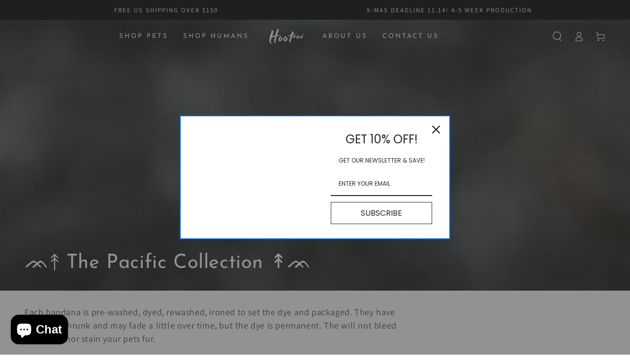

--- FILE ---
content_type: text/html; charset=UTF-8
request_url: https://app.navidiumapp.com/api/new-widget-api-test-29th-march.php?shop_url=hoot-co.myshopify.com
body_size: 4045
content:
{"success":true,"nvd_name":"Navidium Shipping Protection","nvd_subtitle":"from Damage, Loss & Theft for ","nvd_description":"Get peace of mind with Delivery Guarantee in the event your delivery is damaged, stolen, or lost during transit.","nvd_message":"By Deselecting Shipping Protection, we will not be liable for lost or stolen packages. ","nvd_show_cart":"1","nvd_show_checkout":"1","nvd_auto_insurance":"1","nvd_protection_type":"1","nvd_protection_type_value":"2","product_exclusion":"Example-Product","exclusion_action":"1","widget_location":"shipping_method","nvd_widget_style":"{\"titleColor\":\"#6D7175\",\"sloganColor\":\"#6D7175\",\"amountColor\":\"#6D7175\",\"optMessageColor\":\"#6D7175\",\"topBgColor\":\"#FFFFFF\",\"logoBg\":\"#FFFFFF\",\"cornerRadius\":\"0px\",\"learnMoreColor\":\"#000\",\"switchColor\":\"#008060\",\"switchColorOptOut\":\"#6D7175\"}","nvd_widget_template":"widget-6","min_protection_value":"0.75","max_protection_value":"74.25","min_variant_id":"40256896827465","min_variant_price":"0.75","max_variant_id":"40256900038729","max_variant_price":"74.25","nvd_learn_more":"#","nvd_variants":{"0.75":"40256896827465","1.5":"40256896860233","2.25":"40256896893001","3":"40256896925769","3.75":"40256896958537","4.5":"40256896991305","5.25":"40256897024073","6":"40256897056841","6.75":"40256897089609","7.5":"40256897122377","8.25":"40256897155145","9":"40256897187913","9.75":"40256897220681","10.5":"40256897253449","11.25":"40256897286217","12":"40256897318985","12.75":"40256897351753","13.5":"40256897384521","14.25":"40256897417289","15":"40256897450057","15.75":"40256897482825","16.5":"40256897515593","17.25":"40256897548361","18":"40256897581129","18.75":"40256897613897","19.5":"40256897646665","20.25":"40256897679433","21":"40256897712201","21.75":"40256897744969","22.5":"40256897777737","23.25":"40256897810505","24":"40256897843273","24.75":"40256897876041","25.5":"40256897908809","26.25":"40256897941577","27":"40256897974345","27.75":"40256898007113","28.5":"40256898039881","29.25":"40256898072649","30":"40256898105417","30.75":"40256898138185","31.5":"40256898170953","32.25":"40256898203721","33":"40256898236489","33.75":"40256898269257","34.5":"40256898302025","35.25":"40256898334793","36":"40256898367561","36.75":"40256898400329","37.5":"40256898433097","38.25":"40256898465865","39":"40256898498633","39.75":"40256898531401","40.5":"40256898564169","41.25":"40256898596937","42":"40256898629705","42.75":"40256898662473","43.5":"40256898695241","44.25":"40256898728009","45":"40256898760777","45.75":"40256898793545","46.5":"40256898826313","47.25":"40256898859081","48":"40256898891849","48.75":"40256898924617","49.5":"40256898957385","50.25":"40256898990153","51":"40256899022921","51.75":"40256899055689","52.5":"40256899088457","53.25":"40256899121225","54":"40256899153993","54.75":"40256899186761","55.5":"40256899219529","56.25":"40256899252297","57":"40256899285065","57.75":"40256899317833","58.5":"40256899350601","59.25":"40256899383369","60":"40256899416137","60.75":"40256899448905","61.5":"40256899481673","62.25":"40256899514441","63":"40256899547209","63.75":"40256899579977","64.5":"40256899612745","65.25":"40256899645513","66":"40256899678281","66.75":"40256899711049","67.5":"40256899743817","68.25":"40256899776585","69":"40256899809353","69.75":"40256899842121","70.5":"40256899874889","71.25":"40256899907657","72":"40256899940425","72.75":"40256899973193","73.5":"40256900005961","74.25":"40256900038729"},"threshold_value":9999999,"rounding_value":"rounding_up","nvd_preview_mode":"0","nvd_claim_widget":"{\"heading\": \"Resolve Shipping Problems\",\"sub_heading\": \"Was your package lost, damaged or stolen while being shipped? Then let's get it taken care of.\",\"success_text\": \"Your claim has been filed\",\"notes\": true}","nvd_nations":"[]","nvd_international":"1","nvd_international_fee":"5","nvd_international_fee_active":"0","nvd_static_rules":[],"nvd_widget_icon_alt":"https://d10pwglna6up6p.cloudfront.net/assets/navidium-shipping-icon.png","time":"2024-10-10 11:58:37","nvd_widget_icon":"https://d10pwglna6up6p.cloudfront.net/assets/navidium-shipping-icon.png"}

--- FILE ---
content_type: text/css
request_url: https://www.hootandco.com/cdn/shop/t/26/assets/template-collection.css?v=157471628651707731601663870112
body_size: -457
content:
@media screen and (max-width: 749px){.collection .title:not(.title--no-heading){margin-top:-1rem}}@media screen and (min-width: 750px){.collection .title-wrapper--no-heading{margin-top:calc(6rem + var(--page-width-margin))}}.collection{position:relative}.collection .loading-overlay{top:0;right:0;bottom:0;left:0;display:none;width:100%;padding:0 5rem;background-color:rgba(var(--color-background),.7)}.collection.loading .loading-overlay{display:block}.collection--empty .title-wrapper{margin-top:10rem;margin-bottom:15rem}.collection--empty .title-wrapper .title{text-transform:none}.collection .product-grid{margin-top:3rem;margin-bottom:0}@media screen and (min-width: 750px){.collection .product-grid.grid--4-col-tablet>.grid__item:nth-child(n+5){max-width:25%}.collection .product-grid.grid--3-col-tablet>.grid__item:nth-child(n+4){max-width:33.33%}}@media screen and (min-width: 990px){.collection .product-grid.grid--4-col-desktop>.grid__item:nth-child(n+5){max-width:25%}.collection .product-grid.grid--3-col-desktop>.grid__item:nth-child(n+4){max-width:33.33%}}
/*# sourceMappingURL=/cdn/shop/t/26/assets/template-collection.css.map?v=157471628651707731601663870112 */


--- FILE ---
content_type: text/css
request_url: https://www.hootandco.com/cdn/shop/t/26/assets/component-transparent-header.css?v=14468478925020199391663870112
body_size: 62
content:
#shopify-section-header.shopify-section-header-sticky{position:fixed!important;width:100%}#shopify-section-header:not(.shopify-section-header-sticky){position:absolute!important;width:100%;z-index:100}.no-js #shopify-section-header:not(.shopify-section-header-sticky){position:relative!important}#shopify-section-header:not(.shopify-section-header-sticky) .header-transparent{box-shadow:none}#shopify-section-header:not(.shopify-section-header-sticky) .header-transparent.header-transparent--border-bottom{box-shadow:0 .1rem rgba(var(--color-header-transparent),.7)}#shopify-section-header:not(.shopify-section-header-sticky):hover .header-transparent .header:before,.mini-cart--open #shopify-section-header:not(.shopify-section-header-sticky) .header-transparent .header:before,.mini-cart--opening #shopify-section-header:not(.shopify-section-header-sticky) .header-transparent .header:before,.menu-drawer--open #shopify-section-header:not(.shopify-section-header-sticky) .header-transparent .header:before,.menu-drawer--opening #shopify-section-header:not(.shopify-section-header-sticky) .header-transparent .header:before,.menu-mobile--open #shopify-section-header:not(.shopify-section-header-sticky) .header-transparent .header:before,.menu-mobile--opening #shopify-section-header:not(.shopify-section-header-sticky) .header-transparent .header:before{transform:translateY(0)}#shopify-section-header:not(.shopify-section-header-sticky) .header-transparent .header__menu-item--top,#shopify-section-header:not(.shopify-section-header-sticky) .header-transparent .header__icon,#shopify-section-header:not(.shopify-section-header-sticky) .header-transparent .header__heading-link .h2{color:rgb(var(--color-header-transparent))}#shopify-section-header:not(.shopify-section-header-sticky) .header-transparent .header__menu-item--top .label:after{background-color:rgb(var(--color-header-transparent))}#shopify-section-header:not(.shopify-section-header-sticky) .header-transparent .header__menu-item--topitem:focus{color:rgba(var(--color-header-transparent),.7)}@media screen and (hover: hover){#shopify-section-header:not(.shopify-section-header-sticky) .header-transparent .header__menu-item--top:hover{color:rgba(var(--color-header-transparent),.7)}}#shopify-section-header:not(.shopify-section-header-sticky) .header-transparent .cart-count-bubble{color:rgb(var(--color-base-accent));background-color:rgb(var(--color-base-solid-button-labels))}#shopify-section-header:not(.shopify-section-header-sticky) .header-transparent .header__heading-logo.normal{opacity:0}#shopify-section-header:not(.shopify-section-header-sticky) .header-transparent .header__heading-logo.inverse{opacity:1}#shopify-section-header:not(.shopify-section-header-sticky):hover .header-transparent .header__heading-link .h2{color:rgb(var(--color-heading))}#shopify-section-header:not(.shopify-section-header-sticky):hover .header-transparent .header__menu-item--top,#shopify-section-header:not(.shopify-section-header-sticky):hover .header-transparent .header__icon,.mini-cart--open #shopify-section-header:not(.shopify-section-header-sticky) .header-transparent .header__menu-item--top,.mini-cart--opening #shopify-section-header:not(.shopify-section-header-sticky) .header-transparent .header__menu-item--top,.menu-drawer--open #shopify-section-header:not(.shopify-section-header-sticky) .header-transparent .header__menu-item--top,.menu-drawer--opening #shopify-section-header:not(.shopify-section-header-sticky) .header-transparent .header__menu-item--top,.menu-mobile--open #shopify-section-header:not(.shopify-section-header-sticky) .header-transparent .header__menu-item--top,.menu-mobile--opening #shopify-section-header:not(.shopify-section-header-sticky) .header-transparent .header__menu-item--top,.mini-cart--open #shopify-section-header:not(.shopify-section-header-sticky) .header-transparent .header__icon,.mini-cart--opening #shopify-section-header:not(.shopify-section-header-sticky) .header-transparent .header__icon,.menu-drawer--open #shopify-section-header:not(.shopify-section-header-sticky) .header-transparent .header__icon,.menu-drawer--opening #shopify-section-header:not(.shopify-section-header-sticky) .header-transparent .header__icon,.menu-mobile--open #shopify-section-header:not(.shopify-section-header-sticky) .header-transparent .header__icon,.menu-mobile--opening #shopify-section-header:not(.shopify-section-header-sticky) .header-transparent .header__icon{color:rgb(var(--color-header-foreground))}#shopify-section-header:not(.shopify-section-header-sticky):hover .header-transparent .header__menu-item--top:focus,.mini-cart--open #shopify-section-header:not(.shopify-section-header-sticky) .header-transparent .header__menu-item--top:focus,.mini-cart--opening #shopify-section-header:not(.shopify-section-header-sticky) .header-transparent .header__menu-item--top:focus,.menu-drawer--open #shopify-section-header:not(.shopify-section-header-sticky) .header-transparent .header__menu-item--top:focus,.menu-drawer--opening #shopify-section-header:not(.shopify-section-header-sticky) .header-transparent .header__menu-item--top:focus,.menu-mobile--open #shopify-section-header:not(.shopify-section-header-sticky) .header-transparent .header__menu-item--top:focus,.menu-mobile--opening #shopify-section-header:not(.shopify-section-header-sticky) .header-transparent .header__menu-item--top:focus{color:rgba(var(--color-header-foreground),.7)}@media screen and (hover: hover){#shopify-section-header:not(.shopify-section-header-sticky):hover .header-transparent .header__menu-item--top:hover,.mini-cart--open #shopify-section-header:not(.shopify-section-header-sticky) .header-transparent .header__menu-item--top:hover,.mini-cart--opening #shopify-section-header:not(.shopify-section-header-sticky) .header-transparent .header__menu-item--top:hover,.menu-drawer--open #shopify-section-header:not(.shopify-section-header-sticky) .header-transparent .header__menu-item--top:hover,.menu-drawer--opening #shopify-section-header:not(.shopify-section-header-sticky) .header-transparent .header__menu-item--top:hover,.menu-mobile--open #shopify-section-header:not(.shopify-section-header-sticky) .header-transparent .header__menu-item--top:hover,.menu-mobile--opening #shopify-section-header:not(.shopify-section-header-sticky) .header-transparent .header__menu-item--top:hover{color:rgba(var(--color-header-foreground),.7)}}#shopify-section-header:not(.shopify-section-header-sticky):hover .header-transparent .header__menu-item--top .label:after,.mini-cart--open #shopify-section-header:not(.shopify-section-header-sticky) .header-transparent .header__menu-item--top .label:after,.mini-cart--opening #shopify-section-header:not(.shopify-section-header-sticky) .header-transparent .header__menu-item--top .label:after,.menu-drawer--open #shopify-section-header:not(.shopify-section-header-sticky) .header-transparent .header__menu-item--top .label:after,.menu-drawer--opening #shopify-section-header:not(.shopify-section-header-sticky) .header-transparent .header__menu-item--top .label:after,.menu-mobile--open #shopify-section-header:not(.shopify-section-header-sticky) .header-transparent .header__menu-item--top .label:after,.menu-mobile--opening #shopify-section-header:not(.shopify-section-header-sticky) .header-transparent .header__menu-item--top .label:after{background-color:rgb(var(--color-border))}#shopify-section-header:not(.shopify-section-header-sticky):hover .header-transparent .cart-count-bubble,.mini-cart--open #shopify-section-header:not(.shopify-section-header-sticky) .header-transparent .cart-count-bubble,.mini-cart--opening #shopify-section-header:not(.shopify-section-header-sticky) .header-transparent .cart-count-bubble,.menu-drawer--open #shopify-section-header:not(.shopify-section-header-sticky) .header-transparent .cart-count-bubble,.menu-drawer--opening #shopify-section-header:not(.shopify-section-header-sticky) .header-transparent .cart-count-bubble,.menu-mobile--open #shopify-section-header:not(.shopify-section-header-sticky) .header-transparent .cart-count-bubble,.menu-mobile--opening #shopify-section-header:not(.shopify-section-header-sticky) .header-transparent .cart-count-bubble{background-color:rgb(var(--color-base-accent));color:rgb(var(--color-base-solid-button-labels))}#shopify-section-header:not(.shopify-section-header-sticky):hover .header-transparent .header__heading-logo.inverse,.mini-cart--open #shopify-section-header:not(.shopify-section-header-sticky) .header-transparent .header__heading-logo.inverse,.mini-cart--opening #shopify-section-header:not(.shopify-section-header-sticky) .header-transparent .header__heading-logo.inverse,.menu-drawer--open #shopify-section-header:not(.shopify-section-header-sticky) .header-transparent .header__heading-logo.inverse,.menu-drawer--opening #shopify-section-header:not(.shopify-section-header-sticky) .header-transparent .header__heading-logo.inverse,.menu-mobile--open #shopify-section-header:not(.shopify-section-header-sticky) .header-transparent .header__heading-logo.inverse,.menu-mobile--opening #shopify-section-header:not(.shopify-section-header-sticky) .header-transparent .header__heading-logo.inverse{opacity:0}#shopify-section-header:not(.shopify-section-header-sticky):hover .header-transparent .header__heading-logo.normal,.mini-cart--open #shopify-section-header:not(.shopify-section-header-sticky) .header-transparent .header__heading-logo.normal,.mini-cart--opening #shopify-section-header:not(.shopify-section-header-sticky) .header-transparent .header__heading-logo.normal,.menu-drawer--open #shopify-section-header:not(.shopify-section-header-sticky) .header-transparent .header__heading-logo.normal,.menu-drawer--opening #shopify-section-header:not(.shopify-section-header-sticky) .header-transparent .header__heading-logo.normal,.menu-mobile--open #shopify-section-header:not(.shopify-section-header-sticky) .header-transparent .header__heading-logo.normal,.menu-mobile--opening #shopify-section-header:not(.shopify-section-header-sticky) .header-transparent .header__heading-logo.normal{opacity:1}#MainContent .collection-hero--contrast .collection-hero__image-container:before{content:"";position:absolute;top:0;right:0;bottom:0;left:0;z-index:1;background-image:linear-gradient(to top,transparent 0%,rgba(54,54,54,.2) 60%,rgba(4,4,4,.32) 100%)}@media screen and (min-width: 750px){#MainContent .banner-section--reveal:first-child .banner-wrapper animate-sticky{height:calc(100% + var(--announcement-bar-height, 0px) - 2px)}}
/*# sourceMappingURL=/cdn/shop/t/26/assets/component-transparent-header.css.map?v=14468478925020199391663870112 */


--- FILE ---
content_type: text/css
request_url: https://www.hootandco.com/cdn/shop/t/26/assets/component-cart-recommendations.css?v=107219912944514995461663870112
body_size: -565
content:
.cart-drawer{overflow-y:scroll}.cart-drawer .mini-cart:not(.is-empty){height:calc(100% - 3rem)}.cart-recommendations{position:relative;display:block;margin-top:1rem;border-top:.1rem solid rgb(var(--color-border))}.cart-recommendations .title{justify-content:center;white-space:nowrap;position:absolute;top:0;left:50%;padding:0 2rem;transform:translate(-50%,-50%);background-color:rgb(var(--color-background));text-transform:uppercase;letter-spacing:.3rem;margin:0}.cart-recommendations .mini-cart__navigation{padding:3rem}.cart-recommendations .mini-cart__navigation .price{margin-top:.5rem}.cart-recommendations .loading-overlay{position:static;display:flex;align-items:center;justify-content:center;width:100%;min-height:10rem}
/*# sourceMappingURL=/cdn/shop/t/26/assets/component-cart-recommendations.css.map?v=107219912944514995461663870112 */
